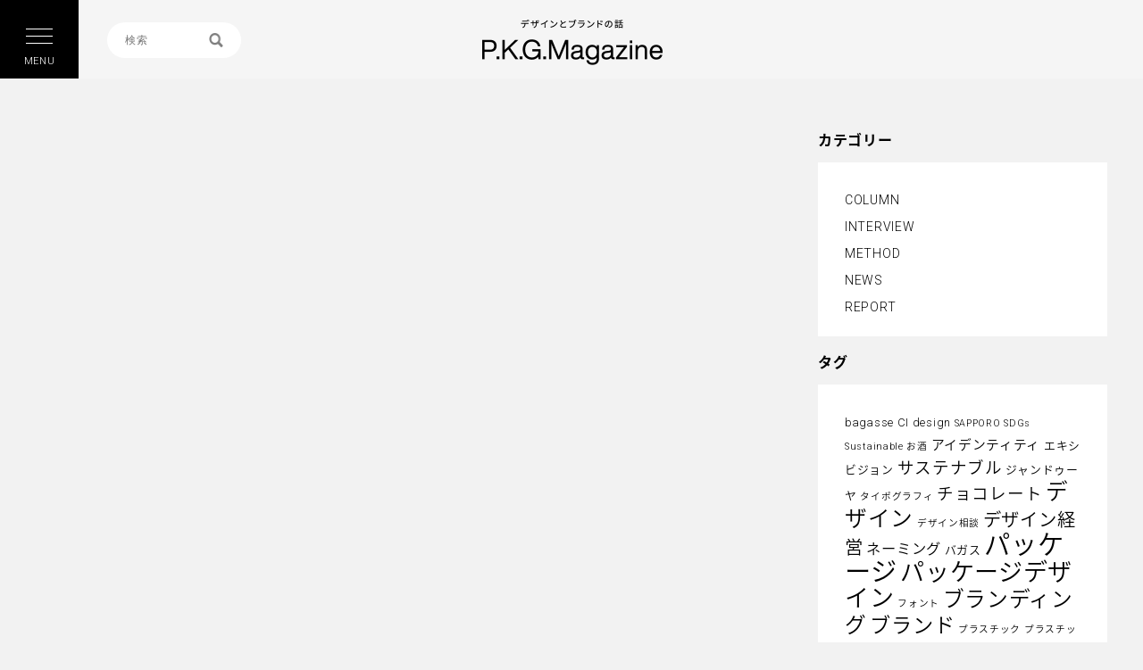

--- FILE ---
content_type: text/css
request_url: https://www.pkg.tokyo/magazine/_wp/wp-content/themes/pkg_magazine/css/style.css
body_size: 4687
content:
@charset "utf-8";

/* @import url(//fonts.googleapis.com/earlyaccess/notosansjapanese.css); */


/* RESET */
body,div,dl,dt,dd,ul,ol,li,h1,h2,h3,h4,h5,h6,pre,code,form,fieldset,legend,input,button,textarea,p,blockquote,th,td{margin:0;padding:0;}table{border-collapse:collapse;border-spacing:0;}fieldset,img{border:0;}address,caption,cite,code,dfn,em,strong,th,var,optgroup{font-style:inherit;font-weight:inherit;}del,ins{text-decoration:none;}li{list-style:none;}caption,th{text-align:left;}h1,h2,h3,h4,h5,h6{font-size:100%;font-weight:normal;}q:before,q:after{content:'';}abbr,acronym{border:0;font-variant:normal;}sup{vertical-align:baseline;}sub{vertical-align:baseline;}legend{color:#000;}input,button,textarea,select,optgroup,option{font-family:inherit;font-size:inherit;font-style:inherit;font-weight:inherit;}input,button,textarea,select{*font-size:100%;}
/* RESET HTML5 */
article,aside,canvas,details,figcaption,figure,footer,header,hgroup,menu,nav,section,summary,time,mark,audio,video{margin:0;padding:0;border:0;outline:0;font-size:100%;font:inherit;vertical-align:baseline;}
/* HTML5 display-role reset for older browsers */
article,aside,details,figcaption,figure,footer,header,hgroup,menu,nav,section{display:block;}

/* GENERAL */
a:link, a:visited {color: #000;text-decoration: none;}
a:hover {color: #222;text-decoration: none;}
a{outline: none;}

/* CLEARFIX */
.clearfix
{zoom: 1;}

.clearfix:after,
header:after,
main:after,
.articleList li a:after,
.ftBox:after,
.mainVisual:after,
.ftHead:after,
.snsBox:after
{content: "."; display: block; visibility: hidden; clear: both; height: 0; font-size: 0; line-height: 0;}

strong{
font-weight: bold;
}

img{
vertical-align: bottom;
}
*{
	box-sizing: border-box;
}


/* ------------------------------------------
LAYOUT
------------------------------------------ */

html{
	height: 100%; 
}

body{
	font: 12px/1.4 'Roboto','Noto Sans Japanese',"Lucida Grande","Hiragino Kaku Gothic Pro W6","ヒラギノ角ゴ Pro W6","ＭＳ Ｐゴシック",sans-serif;
	-webkit-font-smoothing: antialiased;
	-webkit-text-size-adjust: none;
	width: 100%; 

	background-color: #f2f2f2;
	color:#000;
	position:relative;
	font-size: 14px;
	letter-spacing: 0.05em;
	line-height: 140%;
	
	font-weight: 300;
	
	padding-top: 88px;
}

body.home{
	padding-top: 0;
}

.onlyPc{
	display: block;
}

.onlySp{
	display: none;
}

section{
	padding: 120px 0 80px 0;
	position: relative;
}

#loading{
	display: none;
}

a.txLink{
padding-left: 10px;
padding-right: 10px;
margin-left: 0;
margin-right: 0;

color: #fff;
padding: 6px 15px;
background-color: #000;
border-radius: 4px;
}


/* ------------------------------------------
header
------------------------------------------ */

.scrolled header{
	height: 60px;
}

.scrolled h1#logo{
	top: 10px;
}

.scrolled h1#logo a{
	height: 40px;
}

.scrolled .snsList{
	margin-top: 15px;
}

.snsList{
	display: none;
}
.ftList li.facebook{
	display: none;
}

.scrolled .searchBox{
	margin-top: 12px;
}

.scrolled #button_container{
	height: 60px;
}

header{
	color: #fff;
	background-color: #f5f5f5;
	

	
	position: fixed;
	left: 0;
	top: 0;
	width: 100%;
	height: 88px;
	z-index: 100;

-webkit-transition: all 0.3s cubic-bezier(0.215, 0.61, 0.355, 1);
-moz-transition: all 0.3s cubic-bezier(0.215, 0.61, 0.355, 1);
-o-transition: all 0.3s cubic-bezier(0.215, 0.61, 0.355, 1);
-ms-transition: all 0.3s cubic-bezier(0.215, 0.61, 0.355, 1);
}

h1#logo{
	position: absolute;
	left: 50%;
	top: 22px;
	margin-left: -100px;

-webkit-transition: all 0.3s cubic-bezier(0.215, 0.61, 0.355, 1);
-moz-transition: all 0.3s cubic-bezier(0.215, 0.61, 0.355, 1);
-o-transition: all 0.3s cubic-bezier(0.215, 0.61, 0.355, 1);
-ms-transition: all 0.3s cubic-bezier(0.215, 0.61, 0.355, 1);
}

h1#logo a{
	display: block;
	width: 202px;
	height: 51px;
	
	text-indent: -9999px;

	background-image:url(../images/hd_logo2020.png);
	background-repeat:no-repeat;
	background-position: center center;
	background-size: contain;
	
	max-width: 100%;

-webkit-transition: all 0.3s cubic-bezier(0.215, 0.61, 0.355, 1);
-moz-transition: all 0.3s cubic-bezier(0.215, 0.61, 0.355, 1);
-o-transition: all 0.3s cubic-bezier(0.215, 0.61, 0.355, 1);
-ms-transition: all 0.3s cubic-bezier(0.215, 0.61, 0.355, 1);
}



.snsList{
	float: right;
	margin-top: 30px;
	margin-right: 20px;

-webkit-transition: all 0.3s cubic-bezier(0.215, 0.61, 0.355, 1);
-moz-transition: all 0.3s cubic-bezier(0.215, 0.61, 0.355, 1);
-o-transition: all 0.3s cubic-bezier(0.215, 0.61, 0.355, 1);
-ms-transition: all 0.3s cubic-bezier(0.215, 0.61, 0.355, 1);
}

.snsList li{
	display: inline-block;
}

.snsList li a{
	display: block;
	width: 30px;
	height: 30px;
	text-indent: -9999px;

	background-repeat:no-repeat;
	background-position: center center;
	background-size: 28px auto;
}

.snsList li.facebook a{
	background-image:url(../images/hd_facebook.png);
}


.mainVisual{
	padding-top: 88px;
	position: relative;

}

.mainVisual .left{
	float: left;
	width: 67%;
	height: 100%;
}
.mainVisual .right{
	float: right;
	width: 33%;
	height: 100%;
}








main{
	padding-top: 60px;
	margin-bottom: 80px;
	
	max-width: 1240px;
	margin-left: auto;
	margin-right: auto;
	
	padding-left: 20px;
	padding-right: 20px;
}

#content{
	float: left;
	width: 70%;
}
#side{
	float: right;
	width: 27%;
}

#side img{
	max-width: 100%;
}

article.each{
	position: relative;
}

article.each .black{
	width: 100%;
	height: 100%;
	position: absolute;
	left: 0;
	top: 0;
	z-index: 2;

/* Permalink - use to edit and share this gradient: http://colorzilla.com/gradient-editor/#000000+0,000000+100&0+70,0.65+100 */
background: -moz-linear-gradient(top, rgba(0,0,0,0) 0%, rgba(0,0,0,0) 60%, rgba(0,0,0,0.65) 100%); /* FF3.6-15 */
background: -webkit-linear-gradient(top, rgba(0,0,0,0) 0%,rgba(0,0,0,0) 60%,rgba(0,0,0,0.65) 100%); /* Chrome10-25,Safari5.1-6 */
background: linear-gradient(to bottom, rgba(0,0,0,0) 0%,rgba(0,0,0,0) 60%,rgba(0,0,0,0.65) 100%); /* W3C, IE10+, FF16+, Chrome26+, Opera12+, Safari7+ */
filter: progid:DXImageTransform.Microsoft.gradient( startColorstr='#00000000', endColorstr='#a6000000',GradientType=0 ); /* IE6-9 */
}

article.each .img{
	overflow: hidden;
}

.right article.each{
	height: 50%;
}

article.each a{
	color: #fff;
/* 	position: relative; */
}

article.each .dispArea{
	position: absolute;
	left: 0;
	bottom: 0;
	z-index: 5;
	
	padding: 20px 40px;
/* 	width: 100%; */
}

article.each .img img{
	width: 100%;
}

.right article.each .img{
	width: 100%;
	height: 100%;
}







.articleList li{
	margin-bottom: 20px;
	background-color: #fff;
}

.articleList li a{
	display: block;
	height: 100%;
	position: relative;
}

.articleList .img{
	float: left;
	width: 40%;
	position: relative;
	height: 100%;
	overflow: hidden;
}
.articleList .img img{
	width: 100%;

/*
    position: absolute;
    top: 0;
    left: 0;
    bottom: 0;
    right: 0;
*/
}



/*
.articleList .img:before{
    content:"";
    display: block;
    padding-top: 66.6%;
}
*/
















.articleList .dispArea{
	float: left;
	width: 60%;
	
	padding: 30px;
}

.articleList .disp{
	margin-bottom: 20px;
}

h3.ttl{
	font-size: 16px;
	font-weight: bold;
	margin-bottom: 15px;
}

h2.ttl{
	font-size: 16px;
	font-weight: bold;

}

.articleList h2.ttl{
	margin-bottom: 15px;
}

.cat{
	letter-spacing: 0.1em;
	margin-bottom: 5px;
}

.date{
	color: #999;
	font-size: 13px;
}

.snsBox{
	color: #999;
	font-size: 13px;
}

.snsBox .tag{
	float: left;
	margin-left: 30px;
}

.snsBox .date{
	float: left;	
}

.share{
	float: right;
}

footer{
	background-color: #000;
	color: #fff;
	
	padding: 40px 0;
}

footer a{
	color: #fff;
}

.ftBox{
	max-width: 1240px;
	margin-left: auto;
	margin-right: auto;
	
	padding-left: 20px;
	padding-right: 20px;
}

.ftBox .left{
	float: left;
	width: 50%;
}
.ftBox .right{
	float: right;
	width: 50%;
	
	text-align: right;
}

address{
	line-height: 180%;
}

.ftBox .logo{
	margin-bottom: 20px;
}

.ftBox .logo a{
	display: block;
	width: 198px;
	height: 28px;
	
	text-indent: -9999px;

	background-image:url(../images/ft_logo2020.png);
	background-repeat:no-repeat;
	background-position: center center;
	background-size: contain;
	
	max-width: 100%;
}





















.sideBox{
	background-color: #fff;
	padding: 30px;
	padding-bottom: 15px;
	
	margin-bottom: 20px;
}

.catList{
	line-height: 180%;
}

.catList li{
	margin-bottom: 5px;
}

.bnr{
	margin-bottom: 60px;
}

.sideArticleList li{
	background-color: #fff;
}

.sideArticleList li .dispArea{
	padding: 20px;
}

.sideArticleList li{
	margin-bottom: 20px;
}

.sideArticleList li h2.ttl{
	font-size: 15px;
	margin-bottom: 15px;
}


.ftList{
	float: right;
}

.ftList li{
	display: inline-block;
	margin-left: 20px;
}

.ftList li a{
	color: #fff;
}

.ftList li.facebook{
	position: relative;
	top: -5px;
}

.ftList li.facebook a{
	text-align: left;
	background-image:url(../images/hd_facebook.png);
	background-repeat:no-repeat;
	background-position: center center;
	background-size: contain;

	display: block;
	width: 30px;
	height: 30px;
	text-indent: -9999px;
}



.ftHead{
	margin-bottom: 75px;
}

.ftBox .snsList{
	float: right;
	margin-top: 0;
	margin-right: 0;
	margin-left: 30px;
	margin-top: -6px;
}

.ftBox .snsList li.facebook a{
	text-align: left;
	background-image:url(../images/ft_facebook.png);
}




.searchBox{
	float: left;
	margin-top: 25px;
	width: 150px;
	
	margin-left: 120px;

	float: left;

-webkit-transition: all 0.3s cubic-bezier(0.215, 0.61, 0.355, 1);
-moz-transition: all 0.3s cubic-bezier(0.215, 0.61, 0.355, 1);
-o-transition: all 0.3s cubic-bezier(0.215, 0.61, 0.355, 1);
-ms-transition: all 0.3s cubic-bezier(0.215, 0.61, 0.355, 1);
}
/*
.searchBox input#txt{
	width: 100%;
	border: none;
	border-radius: 30px;
	font-size: 14px;
	padding: 10px 20px;
	
	background-image:url(../images/ico_search.png);	
	background-repeat:no-repeat;
	background-position: right 20px center;
	background-size: 17px 16px;
}


*/


.searchBox{
	position: relative;
}

.focus {
	font-family: 'GillBold', "游ゴシック", YuGothic, "ヒラギノ角ゴ ProN W3", "Hiragino Kaku Gothic ProN", "メイリオ", Meiryo, sans-serif;
	width: 100%;
	height: 40px;
 	color: #969696;
 	font-size: 12px;
	line-height: 1em;;
 	padding: 8px 16px 8px 20px;
	-webkit-box-sizing: border-box;
	-moz-box-sizing: border-box;
	-o-box-sizing: border-box;
	-ms-box-sizing: border-box;
	box-sizing: border-box;
	border-radius: 20px;
	-webkit-border-radius: 20px;
	-moz-border-radius: 20px;
	border: none;
	letter-spacing: 1px;
}
input[type="text"]:focus, input[type="image"]:focus {
  outline: 0;
}


.searchBox input#serchbtn {
    width: 16px;
    height: 16px;
    position: absolute;
    top: 12px;
    right: 20px;
    -webkit-transition: 0.2s;
    -moz-transition: 0.2s;
    -o-transition: 0.2s;
    transition: 0.2s;
    z-index: 2;
}









#toggleStr{
	text-align: center;
	padding-top: 24px;
	font-size: 11px;
	
	position: absolute;
	width: 100%;
	bottom: 10px;
	color: #fff;
}


.scrolled #toggleStr{
	display: none;
}






#button_container{
	position: fixed;
	left: 0;
	top: 0;
	z-index: 300;
	
	cursor: pointer;

	width: 88px;
	height: 88px;

	background-color: #000;

	-webkit-transition: opacity .25s ease;
	transition: opacity .25s ease;

-webkit-transition: all 0.3s cubic-bezier(0.215, 0.61, 0.355, 1);
-moz-transition: all 0.3s cubic-bezier(0.215, 0.61, 0.355, 1);
-o-transition: all 0.3s cubic-bezier(0.215, 0.61, 0.355, 1);
-ms-transition: all 0.3s cubic-bezier(0.215, 0.61, 0.355, 1);
}
#button_container:hover {
  opacity: .7;
}

.scrolled #toggle{
	top: 22px;
}

#toggle {
	position: relative;
	left: 50%;
	top: 32px;
	height: 25px;
	width: 30px;

	-webkit-transform: translate(-50%,-0%);
	-ms-transform: translate(-50%,-0%);
	transform: translate(-50%,-0%);

	z-index: 300;

-webkit-transition: all 0.3s cubic-bezier(0.215, 0.61, 0.355, 1);
-moz-transition: all 0.3s cubic-bezier(0.215, 0.61, 0.355, 1);
-o-transition: all 0.3s cubic-bezier(0.215, 0.61, 0.355, 1);
-ms-transition: all 0.3s cubic-bezier(0.215, 0.61, 0.355, 1);
}

#toggle.active .top {
  -webkit-transform: translateY(8px) translateX(0) rotate(45deg);
      -ms-transform: translateY(8px) translateX(0) rotate(45deg);
          transform: translateY(8px) translateX(0) rotate(45deg);
  background: #fff;
}
#toggle.active .middle {
  opacity: 0;
  background: #fff;
}
#toggle.active .bottom {
  -webkit-transform: translateY(-8px) translateX(0) rotate(-45deg);
      -ms-transform: translateY(-8px) translateX(0) rotate(-45deg);
          transform: translateY(-8px) translateX(0) rotate(-45deg);
  background: #fff;
}
#toggle span {
  background: #fff;
  border: none;
  height: 1px;
  width: 30px;
  position: absolute;
  top: 0px;
  left: 0;
  -webkit-transition: all .35s ease;
          transition: all .35s ease;
  cursor: pointer;
}
#toggle span:nth-of-type(2) {
  top: 8px;
}
#toggle span:nth-of-type(3) {
  top: 16px;
}

#overlay {
  position: fixed;
  top: 0;
  left: 0;
  width: 100%;
  height: 100%;
  opacity: 0;
  visibility: hidden;
  -webkit-transition: opacity .35s, visibility .35s, width .35s;
          transition: opacity .35s, visibility .35s, width .35s;
  z-index: 200;
  background: #4a618f;
  background-color: #fff;
  	color: #fff;
}

#overlay.open {
  opacity: 1;
  visibility: visible;
  height: 100%;
}

#overlay a{
	color: #333;
}

#overlay nav {

}

.overlay-menu{
	width: 100%;
	height: 100%;
	
	position: relative;
	white-space: nowrap;
}

.overlay-menu ul{
	position: absolute;
	left: 50%;
	top: 50%;

	-webkit-transform: translate(-50%,-50%);
	-ms-transform: translate(-50%,-50%);
	transform: translate(-50%,-50%);
}

.overlay-menu ul li{
	margin-bottom: 20px;
	margin: 0 20px;
}

.overlay-menu ul li a{
	font-size: 20px;
}










































.newsDirectionBox{
	max-width: 970px;
	margin-left: auto;
	margin-right: auto;
	text-align: center;
	padding-top: 50px;
	margin-bottom: 20px;

	clear: both;
}


.newsDirection.singleDirection > a{
padding-left: 10px;
padding-right: 10px;
margin-left: 10px;
margin-right: 0;

color: #000;
padding: 6px 10px;
border-radius: 4px;

color: #fff;
background-color: #000;
}
.newsDirection.singleDirection > a:hover{
background-color: #444;
color: #FFF;
text-decoration: none;
}

.page-numbers{
padding-left: 10px;
padding-right: 10px;
}
.page-numbers:last-child{
border-right: none;
}

.page-numbers.current{
font-weight: bold;
}

.prev.page-numbers{
padding-left: 10px;
padding-right: 10px;
margin-left: 0;
margin-right: 10px;

color: #fff;
padding: 6px 10px;
background-color: #000;
	border-radius: 4px;
}
.next.page-numbers{
padding-left: 10px;
padding-right: 10px;
margin-left: 10px;
margin-right: 0;

color: #fff;
padding: 6px 10px;
background-color: #000;
	border-radius: 4px;
}

.prev.page-numbers:hover, .next.page-numbers:hover{
background-color: #444;
color: #FFF;
text-decoration: none;
}


.prev.page{
	display: inline-block;
	margin-left: 10px;
}
.next.page{
	display: inline-block;
	margin-right: 10px;
}

.prev.page a,
.next.page a{
padding-left: 10px;
padding-right: 10px;
margin-left: 10px;
margin-right: 0;

color: #000;
padding: 6px 10px;
border-radius: 4px;
}












article.detail{
	margin-bottom: 60px;
}

article.detail img{
	max-width: 100%;
	height: auto;
}


article.detail .dispArea{
	padding: 40px 40px;
	padding-bottom: 20px;
	background-color: #fff;
}



article.detail .dispMainArea{
	padding: 40px 40px;
	padding-bottom: 20px;
	background-color: #fff;
	
	line-height: 180%;
}

article.detail .dispMainArea img{
	margin-bottom: 20px;	
}

article.detail .dispMainArea p{
	margin-bottom: 30px;
}




h2.title{
	margin-top: 60px;
	
	background-color: #000;
	padding: 10px;
	padding-left: 20px;
	font-size: 20px;
	color: #fff;
	border-radius: 4px;
	margin-bottom: 30px;
	
	line-height: 180%;
}

h3.title{
	font-size: 18px;
	border-bottom: 1px solid #000;
	padding-bottom: 10px;
	margin-bottom: 20px;
}


article.detail h2.ttl{
	font-size: 26px;
	font-weight: bold;
	line-height: 140%;
	
	margin-bottom: 20px;
}







h4.ttl{
	font-size: 18px;
	border-bottom: 1px solid #000;
	padding-bottom: 10px;
	margin-bottom: 20px;
}






.btnArea{
	text-align: center;
	margin-bottom: 30px;
	padding-top: 30px;
}
a.btn{
	background-color: #000;
	color: #fff;
	padding: 15px 50px;
	display: inline-block;
	border-radius: 4px;
	
	max-width: 100%;

-webkit-transition: all 0.3s cubic-bezier(0.215, 0.61, 0.355, 1);
-moz-transition: all 0.3s cubic-bezier(0.215, 0.61, 0.355, 1);
-o-transition: all 0.3s cubic-bezier(0.215, 0.61, 0.355, 1);
-ms-transition: all 0.3s cubic-bezier(0.215, 0.61, 0.355, 1);
}

a.btn:hover{
	background-color: #444;
}















/* ------------------------------------------
ipad
------------------------------------------ */
@media screen and (max-width: 980px){



.searchBox{
	margin-left: 105px;
	width: 130px;
}

.articleList .dispArea{
	padding-top: 20px;
	padding-bottom: 10px;
}

.sideBox{
	padding: 30px 20px;
	padding-bottom: 15px;
}


article.each .black{
	background-color: rgba(0, 0, 0, 0.2);
}

.articleList .disp{
	margin-bottom: 10px;
}

article.detail .dispArea{
	padding: 30px 30px;
	padding-bottom: 15px;
}

article.detail h2.ttl{
	font-size: 22px;
}

article.detail .dispMainArea{
	padding: 30px 30px;
	padding-bottom: 15px;
}















#content,
#side{
	float: none;
	width: auto;
}


.eachSide{
	float: left;
	width: 50%;
}
.eachSide1{
	padding-right: 20px;
}

.eachBnr{
	clear: both;
	text-align: center;
}

.eachBnr .bnr{
	max-width: 300px;
	margin-left: auto;
	margin-right: auto;
}


.sideArticleList{
	margin-left: -10px;
	margin-right: -10px;
}
.sideArticleList li{
	float: left;
	width: calc(50% - 20px);
	margin-left: 10px;
	margin-right: 10px;
}

















}



























/* ------------------------------------------
smartphone
------------------------------------------ */
@media screen and (max-width: 719px){

.mainVisual .left,
.mainVisual .right{
	float: none;
	width: auto;

	height: auto !important;
}

.right article.each{
	height: auto !important;
}

article.each a{
	display: block;
}



article.each .img img{
	position: relative !important;
	width: 100% !important;
	height: auto !important;
}

article.each .dispArea{
	padding: 20px;
}

.snsList{
	display: none;
}

.searchBox{
	display: none;
}

.articleList .img{
	float: none;
	width: auto;
}

.articleList .dispArea{
	float: none;
	width: auto;
	padding: 20px;
	padding-bottom: 10px;
}

.articleList li a > div{
	height: auto !important;
}

.articleList .img img{
	position: relative !important;
	width: 100% !important;
	height: auto !important;
}

.sideBox{
	padding: 20px;
	padding-bottom: 10px;
}


header{
	height: 70px;
	background-color: #f9f9f9;	
}

#button_container{
	width: 60px;
	height: 70px;
}

#toggleStr{
	display: none;
}

h1#logo{
	left: 55%;
	top: 14px;
}
h1#logo a{
	height: 48px;
}

.mainVisual{
	padding-top: 70px;
}



#toggle{
	top: 27px;
}

.overlay-menu ul li{
	display: block;
	text-align: center;
	
	height: calc(100% / 4);
}

.overlay-menu ul{
	height: 50%;
}





.ftBox .left{
	float: none;
	width: auto;
	margin-bottom: 30px;
}
.ftBox .right{
	float: none;
	width: auto;
	
	text-align: left;
}

.ftList{
	float: left;
}

.ftList li{
	margin-left: 0;
	margin-right: 20px;
}

.ftBox .snsList{
	display: block;
}


.ftHead{
	margin-bottom: 60px;
}

footer{
	padding-bottom: 20px;
}

body{
	padding-top: 40px;
}

article.detail .dispArea{
	padding: 20px;
	padding-bottom: 15px;
}

article.detail h2.ttl{
	font-size: 18px;
}

article.detail .dispMainArea{
	padding: 20px;
	padding-bottom: 15px;
}

article.detail .dispMainArea p, article.detail .dispMainArea img{
	margin-bottom: 20px;
}

h2.title{
	margin-bottom: 20px;
}




















.ftList li.facebook a{
	margin-left: auto;
	margin-right: auto;
}









.eachSide{
	float: none;
	width: auto;
}
.eachSide1{
	padding-right: 0px;
}




/*
.sideArticleList{
	margin-left: -10px;
	margin-right: -10px;
}
.sideArticleList li{
	float: left;
	width: calc(50% - 20px);
	margin-left: 10px;
	margin-right: 10px;
}
*/




.sideArticleList li .dispArea{
	padding: 10px;
}

.sideArticleList li h2.ttl{
	font-size: 13px;
}

.ftBox .snsList{
	float: left;
	margin-left: 0;
	margin-bottom: 30px;
}








}





























--- FILE ---
content_type: text/css
request_url: https://www.pkg.tokyo/magazine/_wp/wp-content/themes/pkg_magazine/style.css?ver=4.9.26
body_size: 52
content:
/*
Theme Name: PKG MAGAZINE
Theme URI: https://www.pkg.tokyo/magazine/
Description: auralee Theme.
Author: The Up!
Author URI: http://theup.jp/
Version: 1.0
*/

--- FILE ---
content_type: application/javascript
request_url: https://www.pkg.tokyo/magazine/_wp/wp-content/themes/pkg_magazine/js/common.js
body_size: 857
content:
$(function(){


	/*----------------------------
		google search
	----------------------------*/
/*
	$(function() {
	  $('.searchBox input')
		.focusin(function(e) {
			$('.searchBox').css("width","240px");
		})
		.focusout(function(e) {
			$('.searchBox').css("width","150px");
		});
	});
*/



	$('#button_container').click(function() {
		$('#overlay').toggleClass('open');
		$('#toggle').toggleClass('active');
	});

	$(window).on('resize',adjustResize);

	//scroll
	var scrollTimer;
	$(window).bind("scroll touchmove", function() {		
		clearInterval(scrollTimer);
		scrollTimer = setInterval(function() {
			adjustNavi();
			clearInterval(scrollTimer);
		}, 10);
	});
	adjustNavi();



	function adjustResize(){
		
		$(".articleList li a").imagesLoaded( function(){
			$(".articleList li a > div").tile(2);	

			$(".articleList .img").find("img").css("width","auto");
			$(".articleList .img").find("img").css("height","auto");
			$(".articleList .img").find("img").imageScale();
		});	
		
		$(".sideArticleList li img").imagesLoaded( function(){
			$(".sideArticleList li").tile(2);			
		});			
		
	}
	adjustResize();



	function adjustNavi(){
		var docViewTop = $(window).scrollTop();
		var hhh = $(window).height();	


/*
		if(docViewTop > 200){
			$("#pagetop").addClass("show");
		}else{
			$("#pagetop").removeClass("show");
		}
*/


		if(docViewTop > 40){  
			$("body").addClass("scrolled");
		}else{
			$("body").removeClass("scrolled");
		}
	}

});



/*
---------------------------------------------------------------------------------------------------
    scroll
---------------------------------------------------------------------------------------------------
*/
$(function() {
	
	$('a.scroll').click(function(){
		
		var speed = 500;
		var href= $(this).attr("href");
		if(href == "#" || href == ""){
			var target = 'html';
		}else{
			var target = $(href);

			var position = target.offset().top;
			$("html, body").animate({scrollTop:position}, speed, "swing");
			return false;
		}
	});


	$('a.scroll2').click(function(){
		
		var speed = 500;
		var href= $(this).attr("href");
		if(href == "#" || href == ""){
			var target = 'html';
		}else{
			var target = $(href);

			var position = target.offset().top;
			$("#ajax_popup_wrap").animate({scrollTop:position}, speed, "swing");
			return false;
		}
	});

});




/*
---------------------------------------------------------------------------------------------------
    pagetop
---------------------------------------------------------------------------------------------------
*/
$(function() {
	var topBtn = $('#pagetop');

	//スクロールしてトップ
    topBtn.click(function () {
		$('body,html').animate({
			scrollTop: 0
		}, 500);
		return false;
    });
});




/*
---------------------------------------------------------------------------------------------------
    imgover
---------------------------------------------------------------------------------------------------
*/
$(function(){
	$(".imgover").hover(
		function(){$(this).stop().fadeTo(100,'0.5')},
		function(){$(this).stop().fadeTo(150,'1')}
	);
});
$(function(){
	$(".imgover2").hover(
		function(){$(this).stop().fadeTo(100,'0.8')},
		function(){$(this).stop().fadeTo(150,'1')}
	);
});


--- FILE ---
content_type: application/javascript
request_url: https://www.pkg.tokyo/magazine/_wp/wp-content/themes/pkg_magazine/js/top.js
body_size: 368
content:
$(document).ready(function() {
	var main = new MAIN();
	main.init();
});

function MAIN() {
	
	// SELECT ONCE
	var els = {
        window: $(window),
		document: $(document),
		body: $("body"),
		header: $("#header"),
		opening: $("#opening"),
		opFlexslider: $("#topFlexslider")
	}
	var slider;

    var nowPercent = 0;
    var displayingPercent = 0;
	var opLoading = $("#opLoading");
	var opProgressBarBg = $("#opProgressBarBg");
	var opProgressBar = $("#opProgressBar");
	var opProgressTx = $("#opProgressTx");
	
	function init() {
		els.window.on('resize',resizeAdjustTop);

		resizeAdjustTop();
	}




	function resizeAdjustTop(){
		$(".mainVisual img").imagesLoaded( function(){
			$(".mainVisual .right").find("img").css("width","100%");
			$(".mainVisual .right").find("img").css("height","auto");	

			$(".mainVisual > div").css("height","auto");
			$(".mainVisual > div").tile();	

			$(".mainVisual .right").find("img").css("width","auto");
			$(".mainVisual .right").find("img").css("height","auto");	
			$(".mainVisual .right").find("img").imageScale();
		
		});			
	}

	// RETURN
	return {
		init: init
	}
};


